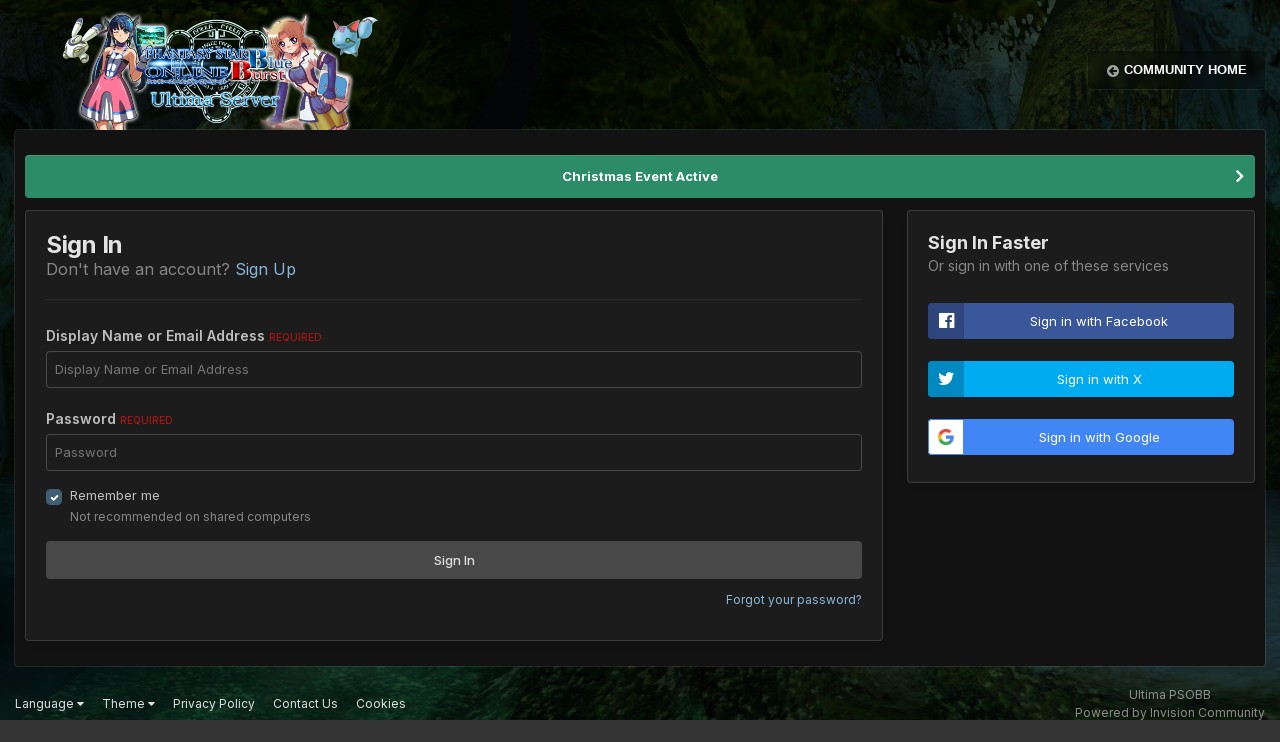

--- FILE ---
content_type: application/javascript
request_url: https://www.phantasystaronline.net/forum/uploads/javascript_global/root_map.js?v=45235cbfb11754462136
body_size: 392
content:
var ipsJavascriptMap={"core":{"global_core":"https://www.phantasystaronline.net/forum/uploads/javascript_core/global_global_core.js","front_core":"https://www.phantasystaronline.net/forum/uploads/javascript_core/front_front_core.js","front_widgets":"https://www.phantasystaronline.net/forum/uploads/javascript_core/front_front_widgets.js","front_statuses":"https://www.phantasystaronline.net/forum/uploads/javascript_core/front_front_statuses.js","front_profile":"https://www.phantasystaronline.net/forum/uploads/javascript_core/front_front_profile.js","front_search":"https://www.phantasystaronline.net/forum/uploads/javascript_core/front_front_search.js","front_system":"https://www.phantasystaronline.net/forum/uploads/javascript_core/front_front_system.js","front_modcp":"https://www.phantasystaronline.net/forum/uploads/javascript_core/front_front_modcp.js","front_clubs":"https://www.phantasystaronline.net/forum/uploads/javascript_core/front_front_clubs.js","front_messages":"https://www.phantasystaronline.net/forum/uploads/javascript_core/front_front_messages.js","front_streams":"https://www.phantasystaronline.net/forum/uploads/javascript_core/front_front_streams.js","front_ignore":"https://www.phantasystaronline.net/forum/uploads/javascript_core/front_front_ignore.js","front_promote":"https://www.phantasystaronline.net/forum/uploads/javascript_core/front_front_promote.js","admin_core":"https://www.phantasystaronline.net/forum/uploads/javascript_core/admin_admin_core.js","admin_dashboard":"https://www.phantasystaronline.net/forum/uploads/javascript_core/admin_admin_dashboard.js","admin_system":"https://www.phantasystaronline.net/forum/uploads/javascript_core/admin_admin_system.js","admin_settings":"https://www.phantasystaronline.net/forum/uploads/javascript_core/admin_admin_settings.js","admin_support":"https://www.phantasystaronline.net/forum/uploads/javascript_core/admin_admin_support.js","admin_members":"https://www.phantasystaronline.net/forum/uploads/javascript_core/admin_admin_members.js","admin_stats":"https://www.phantasystaronline.net/forum/uploads/javascript_core/admin_admin_stats.js"},"bimchatbox":{"front_chatbox":"https://www.phantasystaronline.net/forum/uploads/javascript_bimchatbox/front_front_chatbox.js"},"forums":{"front_topic":"https://www.phantasystaronline.net/forum/uploads/javascript_forums/front_front_topic.js","front_forum":"https://www.phantasystaronline.net/forum/uploads/javascript_forums/front_front_forum.js"},"calendar":{"front_browse":"https://www.phantasystaronline.net/forum/uploads/javascript_calendar/front_front_browse.js","front_overview":"https://www.phantasystaronline.net/forum/uploads/javascript_calendar/front_front_overview.js"}};;